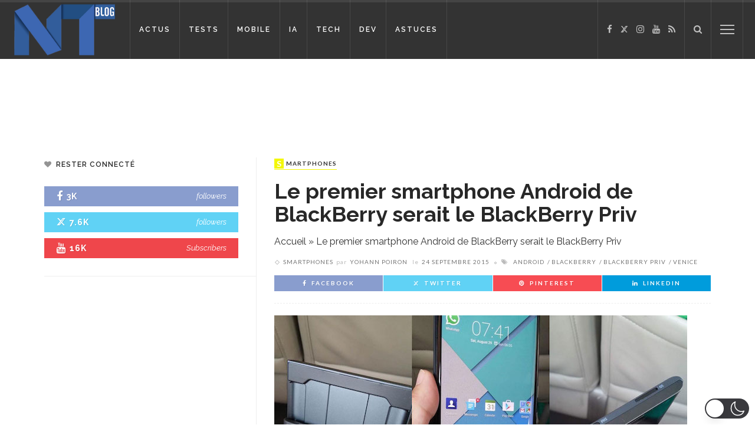

--- FILE ---
content_type: application/javascript; charset=utf-8
request_url: https://fundingchoicesmessages.google.com/f/AGSKWxW7oTnjC0DkNRqE7r7XSEz3dhg_sKY9KbmpywMDIElp8pwovPy_cnTUQcWNSIemjHMdWl46pabIVJ_l_NTa9Nfe5b2hUa9Qi8fEh4OK2yyqoUwHAwEdKGyVc9wbz52hlyF9n-fIEcW5coj4smjwByNMlnJNCT9uCRVBNl_dhfQRIUfek7WG8Su3m5md/_/zedo_/onplayerad._980x100./waframedia16.&adspace=
body_size: -1288
content:
window['c97b8e6c-be02-42b5-8df4-17573db2c548'] = true;

--- FILE ---
content_type: application/javascript; charset=utf-8
request_url: https://fundingchoicesmessages.google.com/f/AGSKWxVl8wU7FbI81RqzExbQaU_0QNotPmfAIeW9WUX7_ArNeb4VCVMRxMf3OY4-IDKypp-iHjrBN7nifA1KtB3dHvsYVa1s0Ml1vFk9HalowAU3UP_kXLwYPo5mXEx2xCf01TiNfetlQw==?fccs=W251bGwsbnVsbCxudWxsLG51bGwsbnVsbCxudWxsLFsxNzY4Mzg4OTIyLDkxOTAwMDAwMF0sbnVsbCxudWxsLG51bGwsW251bGwsWzcsNl0sbnVsbCxudWxsLG51bGwsbnVsbCxudWxsLG51bGwsbnVsbCxudWxsLG51bGwsMV0sImh0dHBzOi8vd3d3LmJsb2ctbm91dmVsbGVzLXRlY2hub2xvZ2llcy5mci82NzkyOC9ibGFja2JlcnJ5LXZlbmljZS1kZXZpZW50LWJsYWNrYmVycnktcHJpdi8iLG51bGwsW1s4LCJHUDJhalpYUUFnYyJdLFs5LCJlbi1VUyJdLFsxNiwiWzEsMSwxXSJdLFsxOSwiMiJdLFsxNywiWzBdIl0sWzI0LCIiXSxbMjksImZhbHNlIl1dXQ
body_size: 130
content:
if (typeof __googlefc.fcKernelManager.run === 'function') {"use strict";this.default_ContributorServingResponseClientJs=this.default_ContributorServingResponseClientJs||{};(function(_){var window=this;
try{
var np=function(a){this.A=_.t(a)};_.u(np,_.J);var op=function(a){this.A=_.t(a)};_.u(op,_.J);op.prototype.getWhitelistStatus=function(){return _.F(this,2)};var pp=function(a){this.A=_.t(a)};_.u(pp,_.J);var qp=_.Zc(pp),rp=function(a,b,c){this.B=a;this.j=_.A(b,np,1);this.l=_.A(b,_.Nk,3);this.F=_.A(b,op,4);a=this.B.location.hostname;this.D=_.Dg(this.j,2)&&_.O(this.j,2)!==""?_.O(this.j,2):a;a=new _.Og(_.Ok(this.l));this.C=new _.bh(_.q.document,this.D,a);this.console=null;this.o=new _.jp(this.B,c,a)};
rp.prototype.run=function(){if(_.O(this.j,3)){var a=this.C,b=_.O(this.j,3),c=_.dh(a),d=new _.Ug;b=_.fg(d,1,b);c=_.C(c,1,b);_.hh(a,c)}else _.eh(this.C,"FCNEC");_.lp(this.o,_.A(this.l,_.Ae,1),this.l.getDefaultConsentRevocationText(),this.l.getDefaultConsentRevocationCloseText(),this.l.getDefaultConsentRevocationAttestationText(),this.D);_.mp(this.o,_.F(this.F,1),this.F.getWhitelistStatus());var e;a=(e=this.B.googlefc)==null?void 0:e.__executeManualDeployment;a!==void 0&&typeof a==="function"&&_.Qo(this.o.G,
"manualDeploymentApi")};var sp=function(){};sp.prototype.run=function(a,b,c){var d;return _.v(function(e){d=qp(b);(new rp(a,d,c)).run();return e.return({})})};_.Rk(7,new sp);
}catch(e){_._DumpException(e)}
}).call(this,this.default_ContributorServingResponseClientJs);
// Google Inc.

//# sourceURL=/_/mss/boq-content-ads-contributor/_/js/k=boq-content-ads-contributor.ContributorServingResponseClientJs.en_US.GP2ajZXQAgc.es5.O/d=1/exm=ad_blocking_detection_executable,kernel_loader,loader_js_executable/ed=1/rs=AJlcJMwxu1KDYCo_MT4gCPaAdBlhVAdLlg/m=cookie_refresh_executable
__googlefc.fcKernelManager.run('\x5b\x5b\x5b7,\x22\x5b\x5bnull,\\\x22blog-nouvelles-technologies.fr\\\x22,\\\x22AKsRol_BJdPv3F4HFRQIQhUGEhk_PfEsJ3D3p_J8YknqYg50ufKoysylXHPVtaguGNK5nDcaJ0z0_TkcGRIwL28so1DkFIOww2jtYrbaxC5qutsNKvTkcVnAfZIDXRcmKltr-aLP8tteONjs8FXbCiecg3eJ3mz20Q\\\\u003d\\\\u003d\\\x22\x5d,null,\x5b\x5bnull,null,null,\\\x22https:\/\/fundingchoicesmessages.google.com\/f\/AGSKWxV1FhcUJkJ3b_vPHDC9FE9weWy9MoICXnn7_JhgvVDP7zfTqnNzF1i8_IFcVK4GsZV26dPOEDkj1TUlTbRR2tdERyChWvP6twe19NRJpoUAzdSDyVK50SL71186R-RExG7HxcnTUg\\\\u003d\\\\u003d\\\x22\x5d,null,null,\x5bnull,null,null,\\\x22https:\/\/fundingchoicesmessages.google.com\/el\/AGSKWxVw60k-MUUVVvSr7XWNE8Gd1q9_m6m8hJOvtQvPzqJhIeOJDUkXW_yFmB4ocMAnPG-_zekjZ_lqTVz1alluodICffSh4g0nP2Qs2-NHzI6bRZO6bJDjbNHKqHM1eRog1JW2FB5Blg\\\\u003d\\\\u003d\\\x22\x5d,null,\x5bnull,\x5b7,6\x5d,null,null,null,null,null,null,null,null,null,1\x5d\x5d,\x5b3,1\x5d\x5d\x22\x5d\x5d,\x5bnull,null,null,\x22https:\/\/fundingchoicesmessages.google.com\/f\/AGSKWxUr79LOFWpUNv5-6uxiZuf_oxAT_H5fUBi8CWLyq8OmzNFX5fI0XYnqOUM6wkyxV06rX4hDWapt1NYnp9_C1eZE7cp8vtkLi3hbMqIBD3XMhuGXZbdK2AwRDFQ-lP-0nrGm-UgDWQ\\u003d\\u003d\x22\x5d\x5d');}